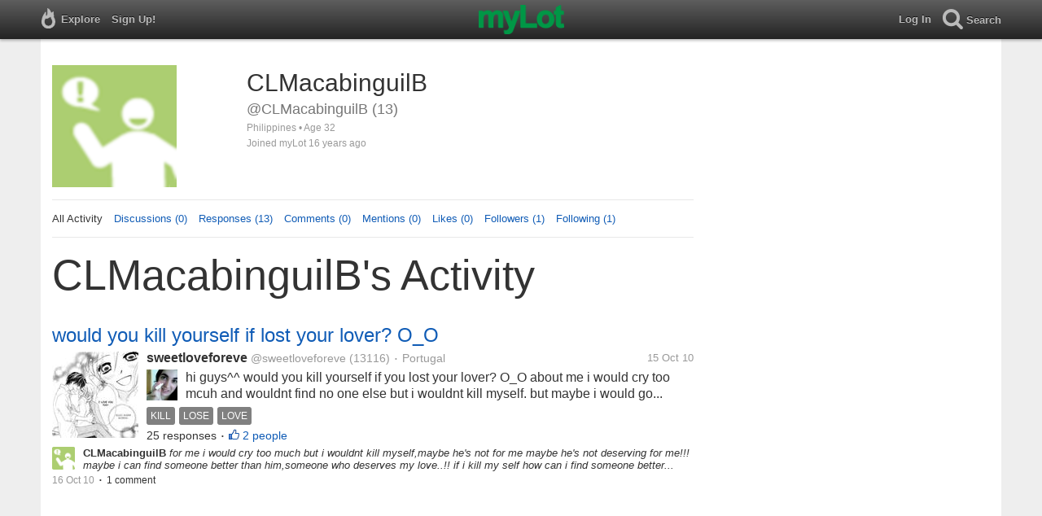

--- FILE ---
content_type: text/html; charset=utf-8
request_url: https://www.mylot.com/CLMacabinguilB
body_size: 46833
content:

<!DOCTYPE html>
<html>
<head>
    <title>@CLMacabinguilB on myLot</title>
    <meta charset="utf-8" />
    <meta name="viewport" content="width=device-width,initial-scale=1.0,user-scalable=0" />
    <meta http-equiv="content-language" content="en">
    <meta property="og:site_name" content="myLot" />
    <meta property="og:title" content="@CLMacabinguilB on myLot" />
    
    <meta name="description" content="This is CLMacabinguilB&#39;s user profile on myLot. Discussions, responses, comments, likes &amp; more." />
    <meta property="og:description" content="This is CLMacabinguilB&#39;s user profile on myLot. Discussions, responses, comments, likes &amp; more." />
    <meta property="og:image" content="/Content/images/avatar-big.png" />

    <link href="/Content/cssResponsive?v=ejW_FyjyIF-glpL9atxbZ8tBc8yeIJGtGIq3cg-yznc1" rel="stylesheet"/>

    <script src="https://code.jquery.com/jquery-1.7.1.min.js"></script>
    <script src="https://code.jquery.com/ui/1.8.20/jquery-ui.min.js"></script>
    <script src="/bundles/mylotjs?v=vqpWxx3EJGWlvPNleBf8RW82ZOFZAuiwU703jIBhyEc1"></script>



        <script>
            window._SWP = {
                pid: 806,
                s1: '',
                s2: '',
                callback: function (result) {
                    if (result && result.success) {
                        if (result.newSubscription) {
                            ga('send', 'event', 'push', 'new subscription');
                        } else {
                            ga('send', 'event', 'push', 'already subscribed');
                        }
                    } else {
                        ga('send', 'event', 'push', 'subscription blocked');
                    }
                }
            };
        </script>
        <script src='https://pushtoast-a.akamaihd.net/2.0/sw.register.js'
                data-pta_domain='www.mylot.com'
                data-pta_owner='b9a1ebdcab65'
                data-pta_id-Site='21025'
                data-pta_webpushid='web.26.apple.com'>
        </script>
</head>
    <body>
        

<div id="top-container" class="top-container">
    <div id="top-nav-bar">
        <div id="menu-left">
            <ul>
                <li>
                    <div class="menu menu-explore">      
                        <div class="menu-nav-text">                      
                            Explore                           
                        </div>
                    </div>
                    <div class="menu-sub-container">
                        <a href="/explore/toprated">
                            <div class="menu-sub">
                                Top Rated Discussions
                            </div>
                        </a>
                        <a href="/explore/mostrecent">
                            <div class="menu-sub">
                                Most Recent Discussions
                            </div>
                        </a>
                        <a href="/explore/activity">
                            <div class="menu-sub">
                                Most Recent Activity
                            </div>
                        </a>
                        <a href="/explore/hot">
                            <div class="menu-sub">
                                Hot Discussions
                            </div>
                        </a>
                        <a href="/explore/newuser">
                            <div class="menu-sub">
                                New User Discussions
                            </div>
                        </a>
                        <a href="/explore/noresponses">
                            <div class="menu-sub menu-sub-divider">
                                Discussions w/ No Response
                            </div>
                        </a>
                        <a href="/mylot/help">
                            <div class="menu-sub">
                                Help
                            </div>
                        </a>
                        <a href="/mylot/help/faq">
                            <div class="menu-sub">
                                FAQ
                            </div>
                        </a>
                        <a href="/mylot/earnings">
                            <div class="menu-sub">
                                Earnings Program
                            </div>
                        </a>
                        <a href="/mylot/help/guidelines">
                            <div class="menu-sub">
                                Community Guidelines
                            </div>
                        </a>
                        <a href="/mylot/contact">
                            <div class="menu-sub">
                                Contact
                            </div>
                        </a>
                    </div>
                </li>
                <li>
                    <a rel="nofollow" href="/SignUp">
                        <div class="menu">
                            <div>
                                Sign Up!                         
                            </div>
                        </div>
                    </a>
                </li>                 
                <li>
                    <div id="mylotLogoDivLoggedIn">
                        <a href="/">
                            <img id="mylotlogo" src="/Content/images/myLotGreen.png" />
                            <img id="mylotlogoM" src="/Content/images/myLotGreenM.png" />
                        </a>
                    </div>
                </li>
            </ul>
        </div>
        <div id="menu-right">
            <ul>
                <li id="mnuLog">
                    <a rel="nofollow" href="#" onclick="onLogClk();return false">
                        <div class="menu">
                            <div>
                                Log In                        
                            </div>
                        </div>
                    </a>
                </li>
                <li id="menu-li-search">
                    <div class="menu menu-search"> 
                        <div class="menu-nav-text">                           
                            Search                     
                        </div>   
                    </div>
                    <div class="menu-sub-container-right-container" style="left:-84px !important;">
                        <div class="menu-sub-container-right">
                            <a rel="nofollow" href="#" onclick="onSearchMenuClick(1);return false">
                                <div class="menu-sub">
                                    Tagged Discussions
                                </div>
                            </a>
                            <a rel="nofollow" href="#" onclick="onSearchMenuClick(2);return false">
                                <div class="menu-sub">
                                    Tagged Responses
                                </div>
                            </a>
                            <a rel="nofollow" href="#" onclick="onSearchMenuClick(3);return false">
                                <div class="menu-sub">
                                    Tagged Comments
                                </div>
                            </a>
                            <a rel="nofollow" href="#" onclick="onSearchMenuClick(4);return false">
                                <div class="menu-sub menu-sub-divider">
                                    Tagged All Activity
                                </div>
                            </a>
                            <a rel="nofollow" href="#" onclick="onSearchMenuClick(5);return false">
                                <div class="menu-sub menu-sub-divider">
                                    Users
                                </div>
                            </a>
                            <a rel="nofollow" href="#" onclick="onSearchMenuClick(6);return false">
                                <div class="menu-sub">
                                    Full Text Discussions
                                </div>
                            </a>
                            <a rel="nofollow" href="#" onclick="onSearchMenuClick(7);return false">
                                <div class="menu-sub">
                                    Full Text Responses
                                </div>
                            </a>
                            <a rel="nofollow" href="#" onclick="onSearchMenuClick(8);return false">
                                <div class="menu-sub">
                                    Full Text Comments
                                </div>
                            </a>
                            <a rel="nofollow" href="#" onclick="onSearchMenuClick(9);return false">
                                <div class="menu-sub">
                                    Full Text All Activity
                                </div>
                            </a>
                        </div>
                    </div>
                </li>
                <li>
                    <form id="menu-searchform">
                        <input id="menu-searchbox" type="text" autocomplete="off" spellcheck="false" placeholder="Search" onkeydown="if (event.keyCode == 13) { onSearch(event); event.preventDefault(); return false; }">
                        <span style="float:right"><a id="menu-searchbox-close" href="#">X</a></span>
                    </form>
                </li>
            </ul>
        </div>
    </div>
</div>

<script src="/bundles/headerjs?v=4rQC2BHQ0SeJ_2qU6dvOxQ1-Ik10fkXbKWZoItLZqUA1"></script>

        <div id="mainCnt">
            <div>
                
                <div id="main2">
                    <div class="main">
                        


<div id="mainArea">

<div id="proAv">
    <img src='/Content/images/avatar-big.png' />
</div>
<div id="proBlk">
    <div id="proInf">
        <div id="proRn">CLMacabinguilB</div>
        <div id="proUn">@CLMacabinguilB (13)</div>
        <div id="proLoc">Philippines •  Age 32</div>
        <div id="proJnd">Joined myLot 16 years ago</div>
            
    </div>
</div>
<div id="proMnu">
    <div>All Activity</div>
    <div><a href="/CLMacabinguilB/posts">Discussions (0)</a></div>
    <div><a href="/CLMacabinguilB/responses">Responses (13)</a></div>
    <div><a href="/CLMacabinguilB/comments">Comments (0)</a></div>
    <div><a href="/CLMacabinguilB/mentions">Mentions (0)</a></div>
    <div><a href="/CLMacabinguilB/likes">Likes (0)</a></div>
    <div><a href="/CLMacabinguilB/followers">Followers (1)</a></div>
    <div><a href="/CLMacabinguilB/following">Following (1)</a></div>
</div>
<div id="messageThreads" style="display: none;margin-top:0px;padding-left:0px;padding-right:0px;padding-bottom:0px;padding-top:0px;max-width:550px;overflow-x:hidden;overflow-y:hidden;">
    <div class="messageThreads-thread" id="messageThread"> 
    </div>
    <div style="background-color:#f5f5f5;height:150px;border-top:1px solid #e8e8e8;padding-top:14px;">
        <textarea style="width:89%;height:56px;padding:9px;resize:none;margin-bottom:10px;margin-left:15px;" id="messageNew" name="messageNew"></textarea>
        <div style="width: 100%; height:28px;">
            <div style="float: right;margin-right:15px;">
                <img id="ajaxLoadImgMessageThreads" style="display: none" src="/Content/images/ajax-loader.gif" />
                <input id="messageThreadsSendButton" class="messageThreads-button" type="button" value="Send message" onclick="mylotDALCalls.onSendMessageClick();" />
            </div>
        </div>
    </div>
</div>        <h1 id="atvHed">CLMacabinguilB&#39;s Activity</h1>
        <div id="atvItems">

    <div class='atvDiscTit'>
        <a href='/post/2421170/would-you-kill-yourself-if-lost-your-lover-o-o'>would you kill yourself if lost your lover? O_O</a>
    </div>
    <div class='atvDiscArea'>
<div class='atvDiscImg '><a href='/post/2421170/would-you-kill-yourself-if-lost-your-lover-o-o'><img width='106' height='106' src='https://img.mylot.com/106x106/2406292.jpg'></a></div>        <div class='atvDiscBox'>
            <span class='atvDiscRn'><a href='/sweetloveforeve'>sweetloveforeve</a></span>
            <span class='atvDiscUn'><a href='/sweetloveforeve'>@sweetloveforeve</a> (13116)</span>
            <span class='atvDiscLoc'><span class="bull">&bull;</span> Portugal</span>
            <span class='atvDiscDat'>15 Oct 10</span>
            <div>
                <a href="/sweetloveforeve"><img height="38" width="38" class="atvAv" src="https://img.mylot.com/62x62/2404522.jpg" /></a>
                    <a class="atvDiscDes" href='/post/2421170/would-you-kill-yourself-if-lost-your-lover-o-o'><div>hi guys^^ would you kill yourself if you lost your lover? O_O about me i would cry too mcuh and wouldnt find no one else but i wouldnt kill myself. but maybe i would go crazy. kill myself i wouldnt have courage i guess. but just...</div></a>
            </div>
                <div class='atvDiscTag'>
<a rel='nofollow' href='/tag/kill'><div class='actTag'>kill</div></a><a rel='nofollow' href='/tag/lose'><div class='actTag'>lose</div></a><a rel='nofollow' href='/tag/love'><div class='actTag'>love</div></a>                </div>
                            <div class='atvDiscResCnt'>
                    25 responses <span class="bull">&bull;</span>                </div>
                            <div class='atvDiscLik'>
                    <span onclick='onLikesClick(3,2421170)'>2 people</span>
                </div>

                                                            
        </div>
        <div>
            <a href="/CLMacabinguilB"><img height="28" width="28" class="atvAv" src="/Content/images/avatar.gif" /></a>
            <a class="atvSnip" href='/response/2421170/14144239'><div><span>CLMacabinguilB</span> for me i would cry too much but i wouldnt kill myself,maybe he's not for me maybe he's not deserving for me!!! maybe i can find someone better than him,someone who deserves my love..!! if i kill my self how can i find someone better than him...</div></a>
            <div class="atvActDat">16 Oct 10</div>
                <span class="bull">&bull;</span>
                <div class='atvActCldCnt'>
                    1 comment                </div>
                    </div>
    </div>
            <div id="top-ad">
<script type='text/javascript'>
    var htmlt = "";
    if ($("#mainArea").width() > 728) {
        htmlt += "<iframe name='ad728x90' src='/Content/ads/tribal/728x90.html' width='728' height='90'></iframe>"
    }
    else {
        htmlt += "<iframe name='ad300x250' src='/Content/ads/tribal/300x250.html' width='300' height='250'></iframe>"
    }
    $("#top-ad").append(htmlt);
    mylotDAL.tribalCounter++;
</script>            </div>
    <div class='atvDiscTit'>
        <a href='/post/2420961/are-you-going-to-cemetery-this-coming-november-1-or-2'>Are you going to cemetery this coming November 1 or 2?</a>
    </div>
    <div class='atvDiscArea'>
        <div class='atvDiscBox'>
            <span class='atvDiscRn'><a href='/jinjer168'>jinjer168</a></span>
            <span class='atvDiscUn'><a href='/jinjer168'>@jinjer168</a> (1596)</span>
            <span class='atvDiscLoc'><span class="bull">&bull;</span> Philippines</span>
            <span class='atvDiscDat'>15 Oct 10</span>
            <div>
                <a href="/jinjer168"><img height="38" width="38" class="atvAv" src="https://img.mylot.com/62x62/2334283.jpg" /></a>
                    <a class="atvDiscDes" href='/post/2420961/are-you-going-to-cemetery-this-coming-november-1-or-2'><div>Hi there! ever since im young, I remember that we always went to cemetery every November 1st. We brought candles and flowers to our departed loved ones and say our prayers for their souls. This day was also a sort of...</div></a>
            </div>
                            <div class='atvDiscResCnt'>
                    9 responses                 </div>
            
                                                            
        </div>
        <div>
            <a href="/CLMacabinguilB"><img height="28" width="28" class="atvAv" src="/Content/images/avatar.gif" /></a>
            <a class="atvSnip" href='/response/2420961/14144184'><div><span>CLMacabinguilB</span> hello! of course yes, i also remember that we went to cemetery every November 2nd. So it cant be so crowded in cemetery,We brought candles and flowers to our loved ones and says more prayers for their souls...!! November 1 and 2 is the very special day for the...</div></a>
            <div class="atvActDat">16 Oct 10</div>
                <span class="bull">&bull;</span>
                <div class='atvActCldCnt'>
                    1 comment                </div>
                    </div>
    </div>
    <div class='atvDiscTit'>
        <a href='/post/2421134/would-you-like-to-die-with-your-true-love-at-the-same-time'>would you like to die with your true love at the same time?^^</a>
    </div>
    <div class='atvDiscArea'>
<div class='atvDiscImg '><a href='/post/2421134/would-you-like-to-die-with-your-true-love-at-the-same-time'><img width='106' height='106' src='https://img.mylot.com/106x106/2406272.jpg'></a></div>        <div class='atvDiscBox'>
            <span class='atvDiscRn'><a href='/sweetloveforeve'>sweetloveforeve</a></span>
            <span class='atvDiscUn'><a href='/sweetloveforeve'>@sweetloveforeve</a> (13116)</span>
            <span class='atvDiscLoc'><span class="bull">&bull;</span> Portugal</span>
            <span class='atvDiscDat'>15 Oct 10</span>
            <div>
                <a href="/sweetloveforeve"><img height="38" width="38" class="atvAv" src="https://img.mylot.com/62x62/2404522.jpg" /></a>
                    <a class="atvDiscDes" href='/post/2421134/would-you-like-to-die-with-your-true-love-at-the-same-time'><div>hi guys^^ would you like to die with your true love at the same time?^^ about me i would^^ bcs that way wouldnt need to live without guy i love^^ would be too painful and i dont think if that happened i could take it. is like is...</div></a>
            </div>
                <div class='atvDiscTag'>
<a rel='nofollow' href='/tag/die'><div class='actTag'>die</div></a><a rel='nofollow' href='/tag/love'><div class='actTag'>love</div></a><a rel='nofollow' href='/tag/same'><div class='actTag'>same</div></a><a rel='nofollow' href='/tag/time'><div class='actTag'>time</div></a>                </div>
                            <div class='atvDiscResCnt'>
                    17 responses <span class="bull">&bull;</span>                </div>
                            <div class='atvDiscLik'>
                    <span onclick='onLikesClick(3,2421134)'>2 people</span>
                </div>

                                                            
        </div>
        <div>
            <a href="/CLMacabinguilB"><img height="28" width="28" class="atvAv" src="/Content/images/avatar.gif" /></a>
            <a class="atvSnip" href='/response/2421134/14144135'><div><span>CLMacabinguilB</span> hmhmhmhm.....!!! for me yes because even though were both died, but atleast were both together... ill rather die with my truelove than stay alive suffering the pain without him... </div></a>
            <div class="atvActDat">16 Oct 10</div>
                <span class="bull">&bull;</span>
                <div class='atvActCldCnt'>
                    1 comment                </div>
                            <span class="bull">&bull;</span>
                <div class='atvActLik'>
                    <span onclick='onLikesClick(1,14144135)'>1 person</span>
                </div>
        </div>
    </div>
    <div class='atvDiscTit'>
        <a href='/post/2421103/you-love-someone-and-say-it-person-says-loves-you-too-how-you'>you love someone and say it^^ person says loves you too how you feel?^^</a>
    </div>
    <div class='atvDiscArea'>
<div class='atvDiscImg '><a href='/post/2421103/you-love-someone-and-say-it-person-says-loves-you-too-how-you'><img width='106' height='106' src='https://img.mylot.com/106x106/2406259.jpg'></a></div>        <div class='atvDiscBox'>
            <span class='atvDiscRn'><a href='/sweetloveforeve'>sweetloveforeve</a></span>
            <span class='atvDiscUn'><a href='/sweetloveforeve'>@sweetloveforeve</a> (13116)</span>
            <span class='atvDiscLoc'><span class="bull">&bull;</span> Portugal</span>
            <span class='atvDiscDat'>15 Oct 10</span>
            <div>
                <a href="/sweetloveforeve"><img height="38" width="38" class="atvAv" src="https://img.mylot.com/62x62/2404522.jpg" /></a>
                    <a class="atvDiscDes" href='/post/2421103/you-love-someone-and-say-it-person-says-loves-you-too-how-you'><div>hi guys^^ imagine that you love someone and you say it^^ and person says that loves you too for the first time^^ how do you feel?^^ about me first time i said i love my bf too he said really? ahah bcs he loved me since so long...</div></a>
            </div>
                <div class='atvDiscTag'>
<a rel='nofollow' href='/tag/feel'><div class='actTag'>feel</div></a><a rel='nofollow' href='/tag/happy'><div class='actTag'>happy</div></a><a rel='nofollow' href='/tag/love'><div class='actTag'>love</div></a>                </div>
                            <div class='atvDiscResCnt'>
                    9 responses <span class="bull">&bull;</span>                </div>
                            <div class='atvDiscLik'>
                    <span onclick='onLikesClick(3,2421103)'>3 people</span>
                </div>

                                                            
        </div>
        <div>
            <a href="/CLMacabinguilB"><img height="28" width="28" class="atvAv" src="/Content/images/avatar.gif" /></a>
            <a class="atvSnip" href='/response/2421103/14144092'><div><span>CLMacabinguilB</span> hmhmhmhm.... in my case i say "i love you" in my bestfriend and he response me he loves me to i cant imagine first, because i cant believe that he response my i love you.. i surprise when he say me he loves me. in that time im so happy. </div></a>
            <div class="atvActDat">16 Oct 10</div>
                <span class="bull">&bull;</span>
                <div class='atvActCldCnt'>
                    1 comment                </div>
                    </div>
    </div>
    <div class='atvDiscTit'>
        <a href='/post/2410963/are-you-usually-the-most-caring-one-in-your-relationships'>are you usually the most caring one in your relationships?^^</a>
    </div>
    <div class='atvDiscArea'>
        <div class='atvDiscBox'>
            <span class='atvDiscRn'><a href='/sweetloveforeve'>sweetloveforeve</a></span>
            <span class='atvDiscUn'><a href='/sweetloveforeve'>@sweetloveforeve</a> (13116)</span>
            <span class='atvDiscLoc'><span class="bull">&bull;</span> Portugal</span>
            <span class='atvDiscDat'>30 Sep 10</span>
            <div>
                <a href="/sweetloveforeve"><img height="38" width="38" class="atvAv" src="https://img.mylot.com/62x62/2404522.jpg" /></a>
                    <a class="atvDiscDes" href='/post/2410963/are-you-usually-the-most-caring-one-in-your-relationships'><div>hi guys^^ are you usually the one caring the most in your relationships?^^ about me im always the one that cares the most :( so sad. i wish i found a guy that cared for me all the time and always say how much he loves me^^ i would...</div></a>
            </div>
                <div class='atvDiscTag'>
<a rel='nofollow' href='/tag/boy'><div class='actTag'>boy</div></a><a rel='nofollow' href='/tag/care'><div class='actTag'>care</div></a><a rel='nofollow' href='/tag/couple'><div class='actTag'>couple</div></a><a rel='nofollow' href='/tag/girl'><div class='actTag'>girl</div></a><a rel='nofollow' href='/tag/love'><div class='actTag'>love</div></a><a rel='nofollow' href='/tag/most'><div class='actTag'>most</div></a>                </div>
                            <div class='atvDiscResCnt'>
                    16 responses <span class="bull">&bull;</span>                </div>
                            <div class='atvDiscLik'>
                    <span onclick='onLikesClick(3,2410963)'>4 people</span>
                </div>

                                                            
        </div>
        <div>
            <a href="/CLMacabinguilB"><img height="28" width="28" class="atvAv" src="/Content/images/avatar.gif" /></a>
            <a class="atvSnip" href='/response/2410963/14077804'><div><span>CLMacabinguilB</span> hello! you know we have the same situation because in our relationship im always the one that cares about him:(. maybe i really love him so i cares always.i also wish i found a guy that cared for me and loves me more than i love him....</div></a>
            <div class="atvActDat">1 Oct 10</div>
                <span class="bull">&bull;</span>
                <div class='atvActCldCnt'>
                    1 comment                </div>
                            <span class="bull">&bull;</span>
                <div class='atvActLik'>
                    <span onclick='onLikesClick(1,14077804)'>1 person</span>
                </div>
        </div>
    </div>
    <div class='atvDiscTit'>
        <a href='/post/2411278/what-excuse-do-you-use-when-youre-late'>What excuse do you use when you&#39;re late?</a>
    </div>
    <div class='atvDiscArea'>
        <div class='atvDiscBox'>
            <span class='atvDiscRn'><a href='/meipan'>meipan</a></span>
            <span class='atvDiscUn'><a href='/meipan'>@meipan</a> (746)</span>
            <span class='atvDiscLoc'><span class="bull">&bull;</span> Philippines</span>
            <span class='atvDiscDat'>30 Sep 10</span>
            <div>
                <a href="/meipan"><img height="38" width="38" class="atvAv" src="https://img.mylot.com/62x62/2441975.jpg" /></a>
                    <a class="atvDiscDes" href='/post/2411278/what-excuse-do-you-use-when-youre-late'><div>Lately, I been come to my work 5-15 minutes late.. and the reason why i am late is because i didn't woke up early.. and of course i couldn't make it as an excuse..

that's why i said that i'm late because it's hard to find or...</div></a>
            </div>
                <div class='atvDiscTag'>
<a rel='nofollow' href='/tag/excuse'><div class='actTag'>excuse</div></a><a rel='nofollow' href='/tag/late'><div class='actTag'>late</div></a><a rel='nofollow' href='/tag/reason'><div class='actTag'>reason</div></a>                </div>
                            <div class='atvDiscResCnt'>
                    32 responses <span class="bull">&bull;</span>                </div>
                            <div class='atvDiscLik'>
                    <span onclick='onLikesClick(3,2411278)'>2 people</span>
                </div>

                                                            
        </div>
        <div>
            <a href="/CLMacabinguilB"><img height="28" width="28" class="atvAv" src="/Content/images/avatar.gif" /></a>
            <a class="atvSnip" href='/response/2411278/14077784'><div><span>CLMacabinguilB</span> i been come to my school 5-10 minutes late.. and the reason why i am late because i slept late so i didn't woke up early...and my number 1 excuses is my being lazy to woke up... </div></a>
            <div class="atvActDat">1 Oct 10</div>
                <span class="bull">&bull;</span>
                <div class='atvActCldCnt'>
                    1 comment                </div>
                    </div>
    </div>
    <div class='atvDiscTit'>
        <a href='/post/2410953/a-person-without-friend'>a person without friend</a>
    </div>
    <div class='atvDiscArea'>
        <div class='atvDiscBox'>
            <span class='atvDiscRn'><a href='/kyel_11'>kyel_11</a></span>
            <span class='atvDiscUn'><a href='/kyel_11'>@kyel_11</a> (1069)</span>
            <span class='atvDiscLoc'><span class="bull">&bull;</span> Philippines</span>
            <span class='atvDiscDat'>30 Sep 10</span>
            <div>
                <a href="/kyel_11"><img height="38" width="38" class="atvAv" src="https://img.mylot.com/62x62/2324535.jpg" /></a>
                    <a class="atvDiscDes" href='/post/2410953/a-person-without-friend'><div>does this person exist? i mean how can he/she survive without any friends? there's a saying that no man is an island. no man can live alone for himself, he needs companions and friends. so this really wonders me.. how about the...</div></a>
            </div>
                <div class='atvDiscTag'>
<a rel='nofollow' href='/tag/no-friend'><div class='actTag'>no&nbsp;friend</div></a>                </div>
                            <div class='atvDiscResCnt'>
                    30 responses <span class="bull">&bull;</span>                </div>
                            <div class='atvDiscLik'>
                    <span onclick='onLikesClick(3,2410953)'>7 people</span>
                </div>

                                                            
        </div>
        <div>
            <a href="/CLMacabinguilB"><img height="28" width="28" class="atvAv" src="/Content/images/avatar.gif" /></a>
            <a class="atvSnip" href='/response/2410953/14077763'><div><span>CLMacabinguilB</span> for me i cant live without friends because for me friend is my second sisters\brother. friends is very important in my life.... i cant live without my friends,friends who always there every time im alone,friends who make me smile,who make me laugh,and friends...</div></a>
            <div class="atvActDat">1 Oct 10</div>
                    </div>
    </div>
    <div class='atvDiscTit'>
        <a href='/post/2399031/do-a-long-distance-relationships-work'>do a long distance relationships work?</a>
    </div>
    <div class='atvDiscArea'>
        <div class='atvDiscBox'>
            <span class='atvDiscRn'><a href='/cyatibarra'>cyatibarra</a></span>
            <span class='atvDiscUn'><a href='/cyatibarra'>@cyatibarra</a> (123)</span>
            <span class='atvDiscLoc'><span class="bull">&bull;</span> Philippines</span>
            <span class='atvDiscDat'>14 Sep 10</span>
            <div>
                <a href="/cyatibarra"><img height="38" width="38" class="atvAv" src="https://img.mylot.com/62x62/2394529.jpg" /></a>
                    <a class="atvDiscDes" href='/post/2399031/do-a-long-distance-relationships-work'><div>Being in a relationship with someone special brings with it an immense sense of happiness, security and expectations. a simple telephone call would make you wanna go home from work just to be with the one you love, to hug and to...</div></a>
            </div>
                <div class='atvDiscTag'>
<a rel='nofollow' href='/tag/life'><div class='actTag'>life</div></a><a rel='nofollow' href='/tag/love'><div class='actTag'>love</div></a><a rel='nofollow' href='/tag/relationship'><div class='actTag'>relationship</div></a>                </div>
                            <div class='atvDiscResCnt'>
                    11 responses <span class="bull">&bull;</span>                </div>
                            <div class='atvDiscLik'>
                    <span onclick='onLikesClick(3,2399031)'>1 person</span>
                </div>

                                                            
        </div>
        <div>
            <a href="/CLMacabinguilB"><img height="28" width="28" class="atvAv" src="/Content/images/avatar.gif" /></a>
            <a class="atvSnip" href='/response/2399031/13999874'><div><span>CLMacabinguilB</span> for long distance relationship it is only depend in the couple. if the couple have trust to each other maybe it will work because the only key for having a good relationship is trust to your partner and aside of trust you you must be honest to your someone. </div></a>
            <div class="atvActDat">15 Sep 10</div>
                    </div>
    </div>
    <div class='atvDiscTit'>
        <a href='/post/2399357/show-your-love-dont-hide-it'>show your love... don&#39;t hide it..</a>
    </div>
    <div class='atvDiscArea'>
        <div class='atvDiscBox'>
            <span class='atvDiscRn'><a href='/sinaj292'>sinaj292</a></span>
            <span class='atvDiscUn'><a href='/sinaj292'>@sinaj292</a> (602)</span>
            <span class='atvDiscLoc'><span class="bull">&bull;</span> India</span>
            <span class='atvDiscDat'>15 Sep 10</span>
            <div>
                <a href="/sinaj292"><img height="38" width="38" class="atvAv" src="https://img.mylot.com/62x62/2382152.jpg" /></a>
                    <a class="atvDiscDes" href='/post/2399357/show-your-love-dont-hide-it'><div>i think we have to show our love... if loving someone , i think we have to show it to them... but most of them don't want to make them know about his/her love to someone... I think this is a necessary thing to tel our love to the...</div></a>
            </div>
                <div class='atvDiscTag'>
<a rel='nofollow' href='/tag/hide'><div class='actTag'>hide</div></a><a rel='nofollow' href='/tag/love'><div class='actTag'>love</div></a><a rel='nofollow' href='/tag/show'><div class='actTag'>show</div></a>                </div>
                            <div class='atvDiscResCnt'>
                    11 responses <span class="bull">&bull;</span>                </div>
                            <div class='atvDiscLik'>
                    <span onclick='onLikesClick(3,2399357)'>1 person</span>
                </div>

                                                            
        </div>
        <div>
            <a href="/CLMacabinguilB"><img height="28" width="28" class="atvAv" src="/Content/images/avatar.gif" /></a>
            <a class="atvSnip" href='/response/2399357/13999848'><div><span>CLMacabinguilB</span> we must show our love to yhe person we love </div></a>
            <div class="atvActDat">15 Sep 10</div>
                <span class="bull">&bull;</span>
                <div class='atvActCldCnt'>
                    2 comments                </div>
                    </div>
    </div>
    <div class='atvDiscTit'>
        <a href='/post/2397024/your-relationships-with-sister-s-good-or-bad'>your relationships with sister/s... good or bad?</a>
    </div>
    <div class='atvDiscArea'>
        <div class='atvDiscBox'>
            <span class='atvDiscRn'><a href='/chiyosan'>chiyochan</a></span>
            <span class='atvDiscUn'><a href='/chiyosan'>@chiyosan</a> (30186)</span>
            <span class='atvDiscLoc'><span class="bull">&bull;</span> Philippines</span>
            <span class='atvDiscDat'>12 Sep 10</span>
            <div>
                <a href="/chiyosan"><img height="38" width="38" class="atvAv" src="https://img.mylot.com/62x62/2622697.jpg" /></a>
                    <a class="atvDiscDes" href='/post/2397024/your-relationships-with-sister-s-good-or-bad'><div>I am the only girl in the family. i have 2 brothers and i grew up to be the only girl here, i have no sisters... and my cousins are not that close to me either... 

i sometimes feel that things would be better if i have a sister...</div></a>
            </div>
                <div class='atvDiscTag'>
<a rel='nofollow' href='/tag/relaationship'><div class='actTag'>relaationship</div></a><a rel='nofollow' href='/tag/siblings'><div class='actTag'>siblings</div></a><a rel='nofollow' href='/tag/sisters'><div class='actTag'>sisters</div></a>                </div>
                            <div class='atvDiscResCnt'>
                    21 responses <span class="bull">&bull;</span>                </div>
                            <div class='atvDiscLik'>
                    <span onclick='onLikesClick(3,2397024)'>1 person</span>
                </div>

                                                            
        </div>
        <div>
            <a href="/CLMacabinguilB"><img height="28" width="28" class="atvAv" src="/Content/images/avatar.gif" /></a>
            <a class="atvSnip" href='/response/2397024/13982653'><div><span>CLMacabinguilB</span> i have 1 sister and our relation is so pretty good i love my sister more than my life without my sister my life is nothing.i care my sister so much, much more i very care for him because she suffering a sickness she have leukemia i need to care him so much...</div></a>
            <div class="atvActDat">12 Sep 10</div>
                <span class="bull">&bull;</span>
                <div class='atvActCldCnt'>
                    1 comment                </div>
                    </div>
    </div>
    <div class='atvDiscTit'>
        <a href='/post/2397056/how-to-know-the-guy-like-you-or-not-need-help'>How to know the guy like you or not?need help~~</a>
    </div>
    <div class='atvDiscArea'>
        <div class='atvDiscBox'>
            <span class='atvDiscRn'><a href='/GabyChu2010'>GabyChu2010</a></span>
            <span class='atvDiscUn'><a href='/GabyChu2010'>@GabyChu2010</a> (7)</span>
            <span class='atvDiscLoc'><span class="bull">&bull;</span> China</span>
            <span class='atvDiscDat'>12 Sep 10</span>
            <div>
                <a href="/GabyChu2010"><img height="38" width="38" class="atvAv" src="/Content/images/avatar.gif" /></a>
                    <a class="atvDiscDes" href='/post/2397056/how-to-know-the-guy-like-you-or-not-need-help'><div>There's something confuse me for a long time.I need a suggestion from u.
I has been carrying a torch for a guy for years .Several months ago ,I told he that I had fallen in love with him secretly for years.And he told me he can...</div></a>
            </div>
                            <div class='atvDiscResCnt'>
                    10 responses                 </div>
            
                                                            
        </div>
        <div>
            <a href="/CLMacabinguilB"><img height="28" width="28" class="atvAv" src="/Content/images/avatar.gif" /></a>
            <a class="atvSnip" href='/response/2397056/13982607'><div><span>CLMacabinguilB</span> if you love someone you better prove it because if you don't they might not believe it...because love is not a noun to be defined but a verb to be acted upon... so you must prove it so he believe in you. Maybe he like you but he hesitate to tell you. </div></a>
            <div class="atvActDat">12 Sep 10</div>
                    </div>
    </div>
    <div class='atvDiscTit'>
        <a href='/post/2396602/what-is-the-right-age-to-get-married'>What is the Right Age to Get Married?</a>
    </div>
    <div class='atvDiscArea'>
        <div class='atvDiscBox'>
            <span class='atvDiscRn'><a href='/iamdee'>iamdee</a></span>
            <span class='atvDiscUn'><a href='/iamdee'>@iamdee</a> (158)</span>
            <span class='atvDiscLoc'><span class="bull">&bull;</span> Philippines</span>
            <span class='atvDiscDat'>11 Sep 10</span>
            <div>
                <a href="/iamdee"><img height="38" width="38" class="atvAv" src="https://img.mylot.com/62x62/2405477.jpg" /></a>
                    <a class="atvDiscDes" href='/post/2396602/what-is-the-right-age-to-get-married'><div>Is there really a right age for marriage? I am not yet married though but I am aware that one day I know I'll be caught by that situation. I'm still 20 years young right now and I'm wondering if at what age will I engage into...</div></a>
            </div>
                <div class='atvDiscTag'>
<a rel='nofollow' href='/tag/age-of-marriage'><div class='actTag'>age&nbsp;of&nbsp;marriage</div></a>                </div>
                            <div class='atvDiscResCnt'>
                    15 responses <span class="bull">&bull;</span>                </div>
                            <div class='atvDiscLik'>
                    <span onclick='onLikesClick(3,2396602)'>1 person</span>
                </div>

                                                            
        </div>
        <div>
            <a href="/CLMacabinguilB"><img height="28" width="28" class="atvAv" src="/Content/images/avatar.gif" /></a>
            <a class="atvSnip" href='/response/2396602/13982574'><div><span>CLMacabinguilB</span> hmhmhmh....for me i think the right age to get married is 21 years old. But it also depend in you if you ready to take the responsibility as a good wife at the same time a good mother.but before that make sure that you are very ready to take that...</div></a>
            <div class="atvActDat">12 Sep 10</div>
                    </div>
    </div>
    <div class='atvDiscTit'>
        <a href='/post/2393471/im-inlove-with-my-bestfriend-but-i-need-and-love-my-gf'>I&#39;m inlove with my bestfriend but i need and love my gf?</a>
    </div>
    <div class='atvDiscArea'>
        <div class='atvDiscBox'>
            <span class='atvDiscRn'><a href='/jeremy0529'>jeremy0529</a></span>
            <span class='atvDiscUn'><a href='/jeremy0529'>@jeremy0529</a> (77)</span>
            <span class='atvDiscLoc'><span class="bull">&bull;</span> Philippines</span>
            <span class='atvDiscDat'>7 Sep 10</span>
            <div>
                <a href="/jeremy0529"><img height="38" width="38" class="atvAv" src="https://img.mylot.com/62x62/2391176.jpg" /></a>
                    <a class="atvDiscDes" href='/post/2393471/im-inlove-with-my-bestfriend-but-i-need-and-love-my-gf'><div>Is it possible what i am feeling right now?I feel something special for my bestfriend (a girl) we have been bestfriend for 4 years and i still need and love my girlfriend i feel the same for both of them and i don't know what to...</div></a>
            </div>
                <div class='atvDiscTag'>
<a rel='nofollow' href='/tag/bestfriend'><div class='actTag'>bestfriend</div></a><a rel='nofollow' href='/tag/comments'><div class='actTag'>comments</div></a><a rel='nofollow' href='/tag/confused'><div class='actTag'>confused</div></a><a rel='nofollow' href='/tag/friendship'><div class='actTag'>friendship</div></a><a rel='nofollow' href='/tag/girlfriend'><div class='actTag'>girlfriend</div></a><a rel='nofollow' href='/tag/love'><div class='actTag'>love</div></a><a rel='nofollow' href='/tag/relationship'><div class='actTag'>relationship</div></a><a rel='nofollow' href='/tag/suggestion'><div class='actTag'>suggestion</div></a>                </div>
                            <div class='atvDiscResCnt'>
                    21 responses <span class="bull">&bull;</span>                </div>
                            <div class='atvDiscLik'>
                    <span onclick='onLikesClick(3,2393471)'>3 people</span>
                </div>

                                                            
        </div>
        <div>
            <a href="/CLMacabinguilB"><img height="28" width="28" class="atvAv" src="/Content/images/avatar.gif" /></a>
            <a class="atvSnip" href='/response/2393471/13963695'><div><span>CLMacabinguilB</span> for me you need to talk both of them...if you tell that to your girlfriend if she's open minded maybe she will understand what you fell for your bestfriend because at the long period of time 4 years that you and your bestfriend always be together there have a...</div></a>
            <div class="atvActDat">7 Sep 10</div>
                    </div>
    </div>
<div class="atvLoad" id="load65058492">
    <img src="/Content/images/loading.gif" />
</div>
<script type="text/javascript">
    isMoreResults = Boolean("False");
    startActionId = "65058492";
    tagName = "";
</script>    </div>
</div>
<div id="popLik" title="Likes"></div>


                    </div>
                    <div id="rrAtv">
                        


<div id="adRR1">
    <iframe src='/Content/ads/senRR1.html' style="margin-left:18px;" width='300' height='250'></iframe>
</div>
<div id="adRR2">
</div>
<div id="adRR"></div>
<span id="adRRbot"></span>
                    </div>
                </div>
            </div>
        </div>
        
    <script type="text/javascript">
        var token = "";
        var svcUrl = "https://api.mylot.com/ApiService.svc";
        var loggedInUserId = parseInt("-1");
        var likedUserCount = "100";
        var activityTypeId = "151";
        var startActionId = "65058492";
        var isMoreResults = Boolean("False");
        var tagName = "";
        var profUN = "clmacabinguilb";
    </script>

    <script src="/bundles/activityresponsivejs?v=WoVfHykRjYbD5BgyOtbTjuHxW_pm07hIphMTRJRNvF01"></script>





<script type="text/javascript">
    if (parseInt("-1") != -1)
        var userAvatar = "<img class='messageThreads-avatar' src='https://img.mylot.com/30x30/-1'>";
    else
        var userAvatar = "<img class='messageThreads-avatar' height=30 width=30 src='/Content/images/avatar.gif'>"

    var messageThreadCount = parseInt(20);

    //leave in
    var canMessage;
    var userId;
    var statusId;
    var avatarImageId;
    var avatarExtension;
    var realName;
    var counter = 0;
    var loggedInUserId = parseInt(-1);
    var profileUserId = parseInt("1114413"); 
    var token = "";
    var svcUrl = "https://api.mylot.com/ApiService.svc";
    
    var isFollowingProfileUser = mylotUtils.parseBool("False");
    var isBlockingProfileUser = mylotUtils.parseBool("False");
    var isFollowingCallingUser = mylotUtils.parseBool("False");
    var showMessageButton = true;

    if (parseInt("1") == 3)
        showMessageButton = false;

    if (parseInt("1") == 2 && !isFollowingCallingUser)
        showMessageButton = false;

</script>

<script src="/bundles/profilejs?v=VTuJGw_9JqYS1YWhJVfm3gmzK1XMWt1VpG0HjLW82XA1"></script>

        <script type="text/javascript" src="//www.googleadservices.com/pagead/conversion.js"></script>
            
    </body>
</html>
